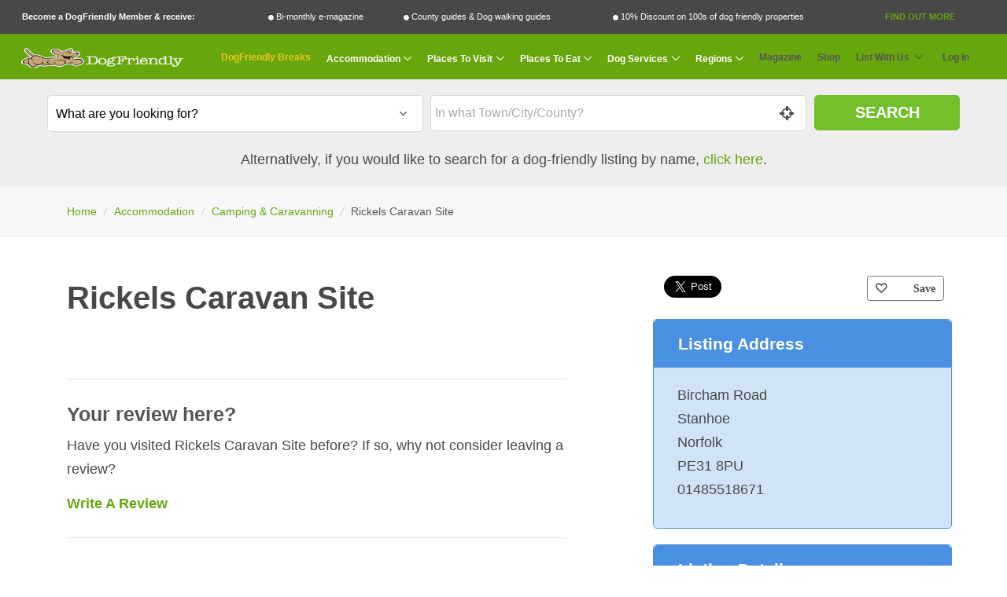

--- FILE ---
content_type: text/html; charset=UTF-8
request_url: https://www.dogfriendly.co.uk/camping-and-caravanning/listing/rickels-caravan-site-43105
body_size: 12843
content:
<!-- Push a script dynamically from a view -->

<!DOCTYPE html>
<html lang="en">

<head>

    <title>Rickels Caravan Site - Dog Friendly Camping &amp; Caravanning</title>

    <meta charset="utf-8">
    <meta name="viewport" content="width=device-width, initial-scale=1, shrink-to-fit=no">
    <meta http-equiv="x-ua-compatible" content="ie=edge">
    <meta name="description" content="Rickels Caravan Site is a Dog Friendly place in  Stanhoe, Norfolk. Click here to view more Dog Friendly Camping &amp; Caravanning. " >
    <meta name="google-site-verification" content="MCbc_-ju3Jef2JTKqWUuR4shPILsf31nJrQo-zBOEag" />

        <script>
        window.dataLayer = window.dataLayer || [];
        window.dataLayer.push({
            'page_type' : 'listing',
            'listing_data': {
                        'category': 'Camping & Caravanning',
                        'featured': 'N',
                        'paid_status':  '1_FREE',
                        'grouping': '',
                        'reviews': 'N',
                        'images': 'N',
                        'special_offer': 'N',
                        'name': 'Rickels Caravan Site',
                        'id': '43105',
                }
        });
    </script>

        
            
        <!-- Facebook Pixel Code -->
<script>
    !function(f,b,e,v,n,t,s)
    {if(f.fbq)return;n=f.fbq=function(){n.callMethod?
        n.callMethod.apply(n,arguments):n.queue.push(arguments)};
        if(!f._fbq)f._fbq=n;n.push=n;n.loaded=!0;n.version='2.0';
        n.queue=[];t=b.createElement(e);t.async=!0;
        t.src=v;s=b.getElementsByTagName(e)[0];
        s.parentNode.insertBefore(t,s)}(window,document,'script',
        'https://connect.facebook.net/en_US/fbevents.js');
    fbq('init', '462282884549076',{"client_ip_address":"3.150.120.255","client_user_agent":"Mozilla\/5.0 (Macintosh; Intel Mac OS X 10_15_7) AppleWebKit\/537.36 (KHTML, like Gecko) Chrome\/131.0.0.0 Safari\/537.36; ClaudeBot\/1.0; +claudebot@anthropic.com)","event_source_url":"https:\/\/www.dogfriendly.co.uk\/camping-and-caravanning\/listing\/rickels-caravan-site-43105","action_source":"website"} );
    fbq('track', 'PageView');
        </script>
<noscript>
    <img height="1" width="1" src="https://www.facebook.com/tr?id=462282884549076&ev=PageView&noscript=1"/>
</noscript>
<!-- End Facebook Pixel Code -->    
    <!-- Google Tag Manager -->
<script>(function(w,d,s,l,i){w[l]=w[l]||[];w[l].push({'gtm.start':
            new Date().getTime(),event:'gtm.js'});var f=d.getElementsByTagName(s)[0],
        j=d.createElement(s),dl=l!='dataLayer'?'&l='+l:'';j.async=true;j.src=
        'https://www.googletagmanager.com/gtm.js?id='+i+dl;f.parentNode.insertBefore(j,f);
    })(window,document,'script','dataLayer','GTM-N5T5Q8NT');</script>
<!-- End Google Tag Manager -->
    

            <link rel="canonical" href="https://www.dogfriendly.co.uk/camping-and-caravanning/listing/rickels-caravan-site-43105"/>
    
    <!-- CSRF Token -->
    <meta name="csrf-token" content="Cj1VzSkEvBLEwu28ZMl4uuSu38ZGJs154cnFwByu">

    <!-- Favicon -->
    <link rel="shortcut icon" href="/favicon.ico">

    <!-- CSS Global Compulsory -->
    <link rel="stylesheet" href="https://www.dogfriendly.co.uk/assets/vendor/bootstrap/bootstrap.min.css">

    <!-- Google Fonts -->
    <link href="https://fonts.googleapis.com/css?family=Lato:400,700,900&display=swap" as="stylesheet" rel="preload">
    <link rel="preload" as="font" href="/assets/vendor/icon-awesome/fonts/fontawesome-webfont.woff2?v=4.7.0" type="font/woff2" crossorigin>
    <link rel="preload" as="font" href="/assets/vendor/icon-hs/fonts/hs-icons.ttf?xa77py" type="font/woff2" crossorigin>

    <!-- CSS Global Icons -->
    <link rel="stylesheet" href="https://www.dogfriendly.co.uk/assets/vendor/icon-awesome/css/font-awesome.min.css" >
    <link rel="stylesheet" href="https://www.dogfriendly.co.uk/assets/vendor/icon-hs/style.css" >

    <link rel="stylesheet" href="https://www.dogfriendly.co.uk/assets/vendor/animate.css" >
    <link rel="stylesheet" href="https://www.dogfriendly.co.uk/assets/vendor/hs-megamenu/src/hs.megamenu.css" >
    <link rel="stylesheet" href="https://www.dogfriendly.co.uk/assets/vendor/hamburgers/hamburgers.min.css" >
    <link rel="stylesheet" href="https://www.dogfriendly.co.uk/assets/vendor/chosen/chosen.css" defer>

    <!--Dynamic StyleSheets added from a view would be pasted here-->
        <link rel="stylesheet" href="/assets/vendor/slick-carousel/slick/slick.css">
    <link  rel="stylesheet" href="/assets/vendor/jquery-ui/themes/base/jquery-ui.min.css">

    <meta property="og:url"             content="https://www.dogfriendly.co.uk/camping-and-caravanning/listing/rickels-caravan-site-43105" />
    <meta property="og:type"            content="website" />
    <meta property="twitter:site"       content="@dogfriendlyinfo" />
    <meta property="twitter:creator"    content="@dogfriendlyinfo" />


            <meta property="og:title"           content="Rickels Caravan Site - Dog Friendly Camping &amp; Caravanning" />
        <meta property="og:description"     content="Rickels Caravan Site is a Dog Friendly place in  Stanhoe, Norfolk. Click here to view more Dog Friendly Camping &amp; Caravanning. " />
        <meta property="og:image"           content="https://www.dogfriendly.co.uk/img/dog-friendly-logo-social.png" />
        <meta property="twitter:card"       content="Rickels Caravan Site is a Dog Friendly place in  Stanhoe, Norfolk. Click here to view more Dog Friendly Camping &amp; Caravanning. " />
        <meta property="twitter:image"      content="https://www.dogfriendly.co.uk/img/dog-friendly-logo-social.png" />
        <style>
        .media{display:block;} 
        #listings_badges img{height:45px;}
        /*#listings_badges br {
            display:block !important;
            margin: -3px !important;
            padding:0px !important;
        }*/

        #listings_badges .g-font-size-9{
            line-height:15px !important;
        }

        .awards-badge{
            height:50px;
        }
    </style>


    <!-- CSS Unify -->
    <link rel="stylesheet" href="https://www.dogfriendly.co.uk/assets/css/unify-core.css" >
    <link rel="stylesheet" href="https://www.dogfriendly.co.uk/assets/css/unify-components.css" defer>
    <link rel="stylesheet" href="https://www.dogfriendly.co.uk/assets/css/unify-globals.css" defer>

    <!-- CSS Customization -->
    <link rel="stylesheet" href="https://www.dogfriendly.co.uk/css/custom.css?mar-2023" defer>


    <link rel="apple-touch-icon" sizes="180x180" href="/apple-touch-icon.png">
    <link rel="icon" type="image/png" sizes="32x32" href="/favicon-32x32.png">
    <link rel="icon" type="image/png" sizes="16x16" href="/favicon-16x16.png">
    <link rel="manifest" href="/site.webmanifest">
    <link rel="mask-icon" href="/safari-pinned-tab.svg" color="#5bbad5">
    <meta name="msapplication-TileColor" content="#da532c">
    <meta name="theme-color" content="#ffffff">

    
</head>

<body>
<!-- Google Tag Manager (noscript) -->
<noscript><iframe src="https://www.googletagmanager.com/ns.html?id=GTM-N5T5Q8NT"
                  height="0" width="0" style="display:none;visibility:hidden"></iframe></noscript>
<!-- End Google Tag Manager (noscript) -->    <!--Dynamic Code after Body Tag-->
        <div id="fb-root"></div>
    <script>
        //Facebook
        (function(d, s, id) {
            var js, fjs = d.getElementsByTagName(s)[0];
            if (d.getElementById(id)) return;
            js = d.createElement(s); js.id = id;
            js.src = 'https://connect.facebook.net/en_GB/sdk.js#xfbml=1&version=v3.1';
            fjs.parentNode.insertBefore(js, fjs);
        }(document, 'script', 'facebook-jssdk'));
        //Twitter
        window.twttr = (function(d, s, id) {
            var js, fjs = d.getElementsByTagName(s)[0],
                t = window.twttr || {};
            if (d.getElementById(id)) return t;
            js = d.createElement(s);
            js.id = id;
            js.src = "https://platform.twitter.com/widgets.js";
            fjs.parentNode.insertBefore(js, fjs);

            t._e = [];
            t.ready = function(f) {
                t._e.push(f);
            };

            return t;
        }(document, "script", "twitter-wjs"));
    </script>



    <main>
        <div class="modal fade" id="modalPopup" tabindex="-1" role="dialog" aria-labelledby="modalPopupLabel" aria-hidden="true">
    <div class="modal-dialog" role="document">
        <div class="modal-content">
            <div class="modal-header">
                <button type="button" class="close" data-dismiss="modal" aria-label="Close">

                    <i class="fa fa-2x fa-times-circle"></i>
                </button>
            </div>
            <div class="modal-body text-center">

            </div>

            <div class="modal-footer g-hidden-md-up">
                <button type="button" class="close" data-dismiss="modal" aria-label="Close">

                    <i class="fa fa-2x fa-times-circle"></i>
                </button>
            </div>

        </div>
    </div>
</div><div class="container-fluid g-hidden-md-down g-py-0">
        <div class="row g-pa-9 g-font-size-11 g-font-size-14--xl g-color-white member-promo-bar">
            <div class="col-md-12">
                <ul class="u-list-inline g-pa-5" style="display:table;width:100%;">
                    <li class="list-inline-item g-font-weight-900" style="width: auto;display:table-cell;">Become a DogFriendly Member &amp; receive:</li>
                    <li class="list-inline-item" style="width: auto;display:table-cell;"><i class="fa fa-circle g-font-size-8 fa-vc" ></i> Bi-monthly e-magazine</li>
                    <li class="list-inline-item" style="width: auto;display:table-cell;"><i class="fa fa-circle g-font-size-8 fa-vc" ></i> County guides &amp; Dog walking guides</li>
                    <li class="list-inline-item" style="width: auto;display:table-cell;"><i class="fa fa-circle g-font-size-8 fa-vc" ></i> 10% Discount on 100s of dog friendly properties</li>
                    <li class="list-inline-item" style="width: auto;display:table-cell;"><a class="text-uppercase g-font-weight-800 text-center g-color-primary g-text-underline--none--hover gtm_membership_find_out_more" href="/membership"  data-name="USER-GUEST">Find Out More</a></li>
                </ul>
            </div>
        </div>
    </div>
<!-- Header -->
<header id="js-header" class="u-header u-header--static">
    <div class="container-fluid g-hidden-lg-up">
        <div class="row g-pa-12 g-bg-grey-dark g-font-size-13 g-color-white text-center">
            <div class="col-12">
                                    Exclusive benefits for members: <a class="text-uppercase g-font-weight-800 gtm_membership_find_out_more" href="/membership"  data-name="USER-MOBILE">Find Out More</a>
                            </div>

        </div>
    </div>

    <div class="u-header__section u-header__section--light  g-transition-0_3 g-bg-primary">
        <nav class="js-mega-menu navbar navbar-expand-lg hs-menu-initialized hs-menu-horizontal u-navbar--inline-submenu--lg g-py-0">
            <div class="container-fluid g-py-0 g-pa-9 g-color-white ">

                <!-- Responsive Toggle Button - main Menu-->
                <button class="navbar-toggler navbar-toggler-right btn g-line-height-1 g-pa-0 g-pos-abs g-top-10 g-brd-white g-left-5" type="button" aria-label="Toggle navigation" aria-expanded="false" aria-controls="navBar" data-toggle="collapse" data-target="#navBar">
                    <span class="hamburger hamburger--slider" >
                        <span class="hamburger-box" >
                            <i class="fa fa-navicon fa-2x"></i>
                        </span>
                    </span>
                </button>
                <!-- End Responsive Toggle Button -->

                <!-- Responsive Toggle Button - main Menu-->
                                    <button class="navbar-toggler navbar-toggler-right btn g-line-height-1 g-pa-0 g-pos-abs g-top-10 g-brd-white g-right-5" type="button" aria-label="Search navigation" aria-expanded="false" aria-controls="searchBar" data-toggle="collapse" data-target="#searchBar">
                    <span class="hamburger hamburger--slider" >
                        <span class="hamburger-box" >
                            <i class="fa fa-search fa-2x"></i>
                        </span>
                    </span>
                    </button>
                                <!-- End Responsive Toggle Button -->

                <!-- Logo -->
                <a href="https://www.dogfriendly.co.uk" class="navbar-brand" style="margin:0px auto;" id="nav-logo-link">
                    <img src="/img/dog-friendly-logo.png" alt="DogFriendly Logo" id="nav-logo" width="214" height="43">
                </a>
                <!-- End Logo -->

                <!-- Navigation -->
                <div class="collapse navbar-collapse align-items-center flex-sm-row g-pt-10 g-pt-5--lg g-mr-10--lg" id="navBar">
                    <ul class="navbar-nav g-pos-rel g-font-weight-600 ml-auto">


                        
<li class="nav-item g-mx-10--lg g-mx-10--xl g-mx-25--xxl">
    <a href="/dogfriendlybreaks" rel="nofollow" target="_blank" class="nav-link g-px-0 g-color-yellow g-font-size-20 g-font-size-12--lg g-font-size-15--xl g-font-size-17--xxl">DogFriendly Breaks</a>
 </li>


<li class="hs-has-mega-menu nav-item g-mx-10--lg g-mx-10--xl g-mx-25--xxl" data-animation-in="fadeIn" data-animation-out="fadeOut" data-position="left">
    <a href="javascript:void(0)"
       class="nav-link dropdown-toggle g-px-0 g-color-white g-font-size-20 g-font-size-12--lg g-font-size-15--xl g-font-size-17--xxl"
       aria-haspopup="true"
       aria-expanded="false"
       aria-controls="section-home-submenu"
       id="mega-menu-label-1"
       data-toggle="dropdown"
       data-appear-speed="50"
       data-appear-easing="linear">Accommodation
    </a>

    <!-- Mega Menu -->
    <div class="w-100 hs-mega-menu g-text-transform-none font-weight-normal g-brd-top g-brd-primary g-px-15 g-pt-15 g-mt-11--md g-pb-15">

        <div class="row align-items-stretch g-pb-15">
                                                <div class="col-lg-4 g-mb-30 g-mb-15--lg">

                        <article class="h-100 text-center g-overflow-hidden">
                            <div class="h-100 u-block-hover--scale g-min-height-200 g-flex-middle g-bg-cover g-bg-size-cover g-bg-black-opacity-0_3--after g-transition-0_5 g-pa-20" data-bg-img-src="/img/navigation/hotels-b-and-b.jpg">
                                <div class="g-flex-middle-item g-brd-y g-brd-top-5 g-brd-bottom-5 g-brd-white-opacity-0_5 g-font-size-24 g-pos-rel g-z-index-1">
                                    <h3 class="h5 g-color-white g-font-weight-700 text-uppercase g-letter-spacing-3 mb-0">Hotels / B&amp;B</h3>
                                </div>
                                <a class="u-link-v2" href="/hotels-b-and-b"></a>
                            </div>
                        </article>


                    </div>
                                                                <div class="col-lg-4 g-mb-30 g-mb-15--lg">

                        <article class="h-100 text-center g-overflow-hidden">
                            <div class="h-100 u-block-hover--scale g-min-height-200 g-flex-middle g-bg-cover g-bg-size-cover g-bg-black-opacity-0_3--after g-transition-0_5 g-pa-20" data-bg-img-src="/img/navigation/camping-and-caravanning.jpg">
                                <div class="g-flex-middle-item g-brd-y g-brd-top-5 g-brd-bottom-5 g-brd-white-opacity-0_5 g-font-size-24 g-pos-rel g-z-index-1">
                                    <h3 class="h5 g-color-white g-font-weight-700 text-uppercase g-letter-spacing-3 mb-0">Camping &amp; Caravanning</h3>
                                </div>
                                <a class="u-link-v2" href="/camping-and-caravanning"></a>
                            </div>
                        </article>


                    </div>
                                                                <div class="col-lg-4 g-mb-30 g-mb-15--lg">

                        <article class="h-100 text-center g-overflow-hidden">
                            <div class="h-100 u-block-hover--scale g-min-height-200 g-flex-middle g-bg-cover g-bg-size-cover g-bg-black-opacity-0_3--after g-transition-0_5 g-pa-20" data-bg-img-src="/img/navigation/cottages-and-self-catering.jpg">
                                <div class="g-flex-middle-item g-brd-y g-brd-top-5 g-brd-bottom-5 g-brd-white-opacity-0_5 g-font-size-24 g-pos-rel g-z-index-1">
                                    <h3 class="h5 g-color-white g-font-weight-700 text-uppercase g-letter-spacing-3 mb-0">Cottages &amp; Self Catering</h3>
                                </div>
                                <a class="u-link-v2" href="/cottages-and-self-catering"></a>
                            </div>
                        </article>


                    </div>
                                                                <div class="col-lg-4 g-mb-30 g-mb-15--lg">

                        <article class="h-100 text-center g-overflow-hidden">
                            <div class="h-100 u-block-hover--scale g-min-height-200 g-flex-middle g-bg-cover g-bg-size-cover g-bg-black-opacity-0_3--after g-transition-0_5 g-pa-20" data-bg-img-src="/img/navigation/holiday-parks.jpg">
                                <div class="g-flex-middle-item g-brd-y g-brd-top-5 g-brd-bottom-5 g-brd-white-opacity-0_5 g-font-size-24 g-pos-rel g-z-index-1">
                                    <h3 class="h5 g-color-white g-font-weight-700 text-uppercase g-letter-spacing-3 mb-0">Holiday Parks</h3>
                                </div>
                                <a class="u-link-v2" href="/holiday-parks"></a>
                            </div>
                        </article>


                    </div>
                                                                <div class="col-lg-4 g-mb-30 g-mb-15--lg">

                        <article class="h-100 text-center g-overflow-hidden">
                            <div class="h-100 u-block-hover--scale g-min-height-200 g-flex-middle g-bg-cover g-bg-size-cover g-bg-black-opacity-0_3--after g-transition-0_5 g-pa-20" data-bg-img-src="/img/navigation/hostels.jpg">
                                <div class="g-flex-middle-item g-brd-y g-brd-top-5 g-brd-bottom-5 g-brd-white-opacity-0_5 g-font-size-24 g-pos-rel g-z-index-1">
                                    <h3 class="h5 g-color-white g-font-weight-700 text-uppercase g-letter-spacing-3 mb-0">Hostels</h3>
                                </div>
                                <a class="u-link-v2" href="/hostels"></a>
                            </div>
                        </article>


                    </div>
                                                                <div class="col-lg-4 g-mb-30 g-mb-15--lg">

                        <article class="h-100 text-center g-overflow-hidden">
                            <div class="h-100 u-block-hover--scale g-min-height-200 g-flex-middle g-bg-cover g-bg-size-cover g-bg-black-opacity-0_3--after g-transition-0_5 g-pa-20" data-bg-img-src="/img/navigation/boating-holidays.jpg">
                                <div class="g-flex-middle-item g-brd-y g-brd-top-5 g-brd-bottom-5 g-brd-white-opacity-0_5 g-font-size-24 g-pos-rel g-z-index-1">
                                    <h3 class="h5 g-color-white g-font-weight-700 text-uppercase g-letter-spacing-3 mb-0">Boating Holidays</h3>
                                </div>
                                <a class="u-link-v2" href="/boating-holidays"></a>
                            </div>
                        </article>


                    </div>
                                                                                                                                                                                                                                                                                                                                                                                                                                                                                                                                                                                
        </div>
        <div class="row">
            <div class="col-12  text-center">

                <ul class="list-inline">
                    <li class="list-inline-item g-color-black g-font-weight-800  g-font-size-16--lg">Latest &amp; Offers:</li>
                    <li class="list-inline-item"><a class="nav-link g-color-primary g-font-weight-500 g-font-size-16--lg" href="/listings/last-minute-availability">Last Minute</a></li>

                    <li class="list-inline-item"><a class="nav-link g-color-primary g-font-weight-500 g-font-size-16--lg" href="/listings/with-discounts">10% Discount</a></li>

                    <li class="list-inline-item"><a class="nav-link g-color-primary g-font-weight-500 g-font-size-16--lg" href="/listings/latest">Recommendations</a></li>

                    <li class="list-inline-item"><a class="nav-link g-color-primary g-font-weight-500 g-font-size-16--lg" href="/listings/with-magazine-reviews">Fully Reviewed</a></li>

                    <li class="list-inline-item"><a class="nav-link g-color-primary g-font-weight-500 g-font-size-16--lg" href="/listings/with-special-offers">Special Offers</a></li>
                </ul>
            </div>
        </div>
    </div>
    <!-- End Mega Menu -->
</li>


<li class="hs-has-mega-menu nav-item g-mx-10--lg g-mx-10--xl g-mx-25--xxl" data-animation-in="fadeIn" data-animation-out="fadeOut" data-position="left">
    <a href="javascript:void(0)"
       class="nav-link dropdown-toggle g-px-0 g-color-white g-font-size-20 g-font-size-12--lg g-font-size-15--xl g-font-size-17--xxl"
       aria-haspopup="true"
       aria-expanded="false"
       aria-controls="section-home-submenu"
       id="mega-menu-label-2"
       data-toggle="dropdown"
       data-appear-speed="50"
       data-appear-easing="linear">Places To Visit
    </a>

    <!-- Mega Menu -->
    <div class="g-width-75x--md hs-mega-menu g-text-transform-none font-weight-normal g-brd-top g-brd-primary g-px-15 g-pt-15 g-mt-11--md">

        <div class="row align-items-stretch g-pb-15">
                                                                                                                                                                                                                        <div class="col-lg-4 g-mb-30 g-mb-0--lg">

                        <article class="h-100 text-center g-overflow-hidden">
                            <div class="h-100 u-block-hover--scale g-min-height-200 g-flex-middle g-bg-cover g-bg-size-cover g-bg-black-opacity-0_3--after g-transition-0_5 g-pa-20" data-bg-img-src="/img/navigation/beaches.jpg">
                                <div class="g-flex-middle-item g-brd-y g-brd-top-5 g-brd-bottom-5 g-brd-white-opacity-0_5 g-font-size-24 g-pos-rel g-z-index-1">
                                    <h3 class="h5 g-color-white g-font-weight-700 text-uppercase g-letter-spacing-3 mb-0">Beaches</h3>
                                </div>
                                <a class="u-link-v2" href="/beaches"></a>
                            </div>
                        </article>


                    </div>
                                                                <div class="col-lg-4 g-mb-30 g-mb-0--lg">

                        <article class="h-100 text-center g-overflow-hidden">
                            <div class="h-100 u-block-hover--scale g-min-height-200 g-flex-middle g-bg-cover g-bg-size-cover g-bg-black-opacity-0_3--after g-transition-0_5 g-pa-20" data-bg-img-src="/img/navigation/days-out.jpg">
                                <div class="g-flex-middle-item g-brd-y g-brd-top-5 g-brd-bottom-5 g-brd-white-opacity-0_5 g-font-size-24 g-pos-rel g-z-index-1">
                                    <h3 class="h5 g-color-white g-font-weight-700 text-uppercase g-letter-spacing-3 mb-0">Days Out</h3>
                                </div>
                                <a class="u-link-v2" href="/days-out"></a>
                            </div>
                        </article>


                    </div>
                                                                <div class="col-lg-4 g-mb-30 g-mb-0--lg">

                        <article class="h-100 text-center g-overflow-hidden">
                            <div class="h-100 u-block-hover--scale g-min-height-200 g-flex-middle g-bg-cover g-bg-size-cover g-bg-black-opacity-0_3--after g-transition-0_5 g-pa-20" data-bg-img-src="/img/navigation/shops.jpg">
                                <div class="g-flex-middle-item g-brd-y g-brd-top-5 g-brd-bottom-5 g-brd-white-opacity-0_5 g-font-size-24 g-pos-rel g-z-index-1">
                                    <h3 class="h5 g-color-white g-font-weight-700 text-uppercase g-letter-spacing-3 mb-0">Shops</h3>
                                </div>
                                <a class="u-link-v2" href="/shops"></a>
                            </div>
                        </article>


                    </div>
                                                                                                                                                                                                                                                                                                                                                                                                                                                                                            
        </div>
    </div>
</li>




<li class="hs-has-mega-menu nav-item g-mx-10--lg g-mx-10--xl g-mx-25--xxl" data-animation-in="fadeIn" data-animation-out="fadeOut" data-position="left">
    <a href="javascript:void(0)"
       class="nav-link dropdown-toggle g-px-0 g-color-white g-font-size-20 g-font-size-12--lg g-font-size-15--xl g-font-size-17--xxl"
       aria-haspopup="true"
       aria-expanded="false"
       aria-controls="section-home-submenu"
       id="mega-menu-label-3"
       data-toggle="dropdown"
       data-appear-speed="50"
       data-appear-easing="linear">Places To Eat
    </a>

    <!-- Mega Menu -->
    <div class="g-width-50x--md hs-mega-menu g-text-transform-none font-weight-normal g-brd-top g-brd-primary g-px-15 g-pt-15 g-mt-11--md">

        <div class="row align-items-stretch g-pb-15">
                                                                                                                                                                                                                                                                                                                                                                                                                                                        <div class="col-lg-6 g-mb-30 g-mb-0--lg">

                        <article class="h-100 text-center g-overflow-hidden">
                            <div class="h-100 u-block-hover--scale g-min-height-200 g-flex-middle g-bg-cover g-bg-size-cover g-bg-black-opacity-0_3--after g-transition-0_5 g-pa-20" data-bg-img-src="/img/navigation/restaurants-and-cafes.jpg">
                                <div class="g-flex-middle-item g-brd-y g-brd-top-5 g-brd-bottom-5 g-brd-white-opacity-0_5 g-font-size-24 g-pos-rel g-z-index-1">
                                    <h3 class="h5 g-color-white g-font-weight-700 text-uppercase g-letter-spacing-3 mb-0">Restaurants &amp; Cafes</h3>
                                </div>
                                <a class="u-link-v2" href="/restaurants-and-cafes"></a>
                            </div>
                        </article>


                    </div>
                                                                <div class="col-lg-6 g-mb-30 g-mb-0--lg">

                        <article class="h-100 text-center g-overflow-hidden">
                            <div class="h-100 u-block-hover--scale g-min-height-200 g-flex-middle g-bg-cover g-bg-size-cover g-bg-black-opacity-0_3--after g-transition-0_5 g-pa-20" data-bg-img-src="/img/navigation/pubs.jpg">
                                <div class="g-flex-middle-item g-brd-y g-brd-top-5 g-brd-bottom-5 g-brd-white-opacity-0_5 g-font-size-24 g-pos-rel g-z-index-1">
                                    <h3 class="h5 g-color-white g-font-weight-700 text-uppercase g-letter-spacing-3 mb-0">Pubs</h3>
                                </div>
                                <a class="u-link-v2" href="/pubs"></a>
                            </div>
                        </article>


                    </div>
                                                                                                                                                                                                                                                                                        
        </div>
    </div>
</li>



<li class="hs-has-mega-menu nav-item g-mx-10--lg g-mx-10--xl g-mx-25--xxl" data-animation-in="fadeIn" data-animation-out="fadeOut" data-position="left">
    <a href="javascript:void(0)"
       class="nav-link dropdown-toggle g-px-0 g-color-white g-font-size-20 g-font-size-12--lg g-font-size-15--xl g-font-size-17--xxl"
       aria-haspopup="true"
       aria-expanded="false"
       aria-controls="section-home-submenu"
       id="mega-menu-label-4"
       data-toggle="dropdown"
       data-appear-speed="50"
       data-appear-easing="linear">Dog Services
    </a>

    <!-- Mega Menu -->
    <div class="w-100 hs-mega-menu g-text-transform-none font-weight-normal g-brd-top g-brd-primary g-px-15 g-pt-15 g-mt-11--md">

        <div class="row align-items-stretch g-pb-15">
                                                                                                                                                                                                                                                                                                                                                                                                                                                                                                                <div class="col-xl-3 col-lg-4 g-mb-30 g-mb-15--lg">

                        <article class="h-100 text-center g-overflow-hidden">
                            <div class="h-100 u-block-hover--scale g-min-height-200 g-flex-middle g-bg-cover g-bg-size-cover g-bg-black-opacity-0_3--after g-transition-0_5 g-pa-20" data-bg-img-src="/img/navigation/vets.jpg">
                                <div class="g-flex-middle-item g-brd-y g-brd-top-5 g-brd-bottom-5 g-brd-white-opacity-0_5 g-font-size-24 g-pos-rel g-z-index-1">
                                    <h3 class="h5 g-color-white g-font-weight-700 text-uppercase g-letter-spacing-3 mb-0">Vets &amp; Well Being</h3>
                                </div>
                                <a class="u-link-v2" href="/vets"></a>
                            </div>
                        </article>


                    </div>
                                                                <div class="col-xl-3 col-lg-4 g-mb-30 g-mb-15--lg">

                        <article class="h-100 text-center g-overflow-hidden">
                            <div class="h-100 u-block-hover--scale g-min-height-200 g-flex-middle g-bg-cover g-bg-size-cover g-bg-black-opacity-0_3--after g-transition-0_5 g-pa-20" data-bg-img-src="/img/navigation/groomers.jpg">
                                <div class="g-flex-middle-item g-brd-y g-brd-top-5 g-brd-bottom-5 g-brd-white-opacity-0_5 g-font-size-24 g-pos-rel g-z-index-1">
                                    <h3 class="h5 g-color-white g-font-weight-700 text-uppercase g-letter-spacing-3 mb-0">Groomers</h3>
                                </div>
                                <a class="u-link-v2" href="/groomers"></a>
                            </div>
                        </article>


                    </div>
                                                                                            <div class="col-xl-3 col-lg-4 g-mb-30 g-mb-15--lg">

                        <article class="h-100 text-center g-overflow-hidden">
                            <div class="h-100 u-block-hover--scale g-min-height-200 g-flex-middle g-bg-cover g-bg-size-cover g-bg-black-opacity-0_3--after g-transition-0_5 g-pa-20" data-bg-img-src="/img/navigation/kennels.jpg">
                                <div class="g-flex-middle-item g-brd-y g-brd-top-5 g-brd-bottom-5 g-brd-white-opacity-0_5 g-font-size-24 g-pos-rel g-z-index-1">
                                    <h3 class="h5 g-color-white g-font-weight-700 text-uppercase g-letter-spacing-3 mb-0">Kennels &amp; Home Boarding</h3>
                                </div>
                                <a class="u-link-v2" href="/kennels"></a>
                            </div>
                        </article>


                    </div>
                                                                <div class="col-xl-3 col-lg-4 g-mb-30 g-mb-15--lg">

                        <article class="h-100 text-center g-overflow-hidden">
                            <div class="h-100 u-block-hover--scale g-min-height-200 g-flex-middle g-bg-cover g-bg-size-cover g-bg-black-opacity-0_3--after g-transition-0_5 g-pa-20" data-bg-img-src="/img/navigation/pet-shops.jpg">
                                <div class="g-flex-middle-item g-brd-y g-brd-top-5 g-brd-bottom-5 g-brd-white-opacity-0_5 g-font-size-24 g-pos-rel g-z-index-1">
                                    <h3 class="h5 g-color-white g-font-weight-700 text-uppercase g-letter-spacing-3 mb-0">Pet Shops</h3>
                                </div>
                                <a class="u-link-v2" href="/pet-shops"></a>
                            </div>
                        </article>


                    </div>
                                                                                            <div class="col-xl-3 col-lg-4 g-mb-30 g-mb-15--lg">

                        <article class="h-100 text-center g-overflow-hidden">
                            <div class="h-100 u-block-hover--scale g-min-height-200 g-flex-middle g-bg-cover g-bg-size-cover g-bg-black-opacity-0_3--after g-transition-0_5 g-pa-20" data-bg-img-src="/img/navigation/walkers.jpg">
                                <div class="g-flex-middle-item g-brd-y g-brd-top-5 g-brd-bottom-5 g-brd-white-opacity-0_5 g-font-size-24 g-pos-rel g-z-index-1">
                                    <h3 class="h5 g-color-white g-font-weight-700 text-uppercase g-letter-spacing-3 mb-0">Walkers</h3>
                                </div>
                                <a class="u-link-v2" href="/walkers"></a>
                            </div>
                        </article>


                    </div>
                                                                <div class="col-xl-3 col-lg-4 g-mb-30 g-mb-15--lg">

                        <article class="h-100 text-center g-overflow-hidden">
                            <div class="h-100 u-block-hover--scale g-min-height-200 g-flex-middle g-bg-cover g-bg-size-cover g-bg-black-opacity-0_3--after g-transition-0_5 g-pa-20" data-bg-img-src="/img/navigation/sitters.jpg">
                                <div class="g-flex-middle-item g-brd-y g-brd-top-5 g-brd-bottom-5 g-brd-white-opacity-0_5 g-font-size-24 g-pos-rel g-z-index-1">
                                    <h3 class="h5 g-color-white g-font-weight-700 text-uppercase g-letter-spacing-3 mb-0">Day Care &amp; Sitters</h3>
                                </div>
                                <a class="u-link-v2" href="/sitters"></a>
                            </div>
                        </article>


                    </div>
                                                                <div class="col-xl-3 col-lg-4 g-mb-30 g-mb-15--lg">

                        <article class="h-100 text-center g-overflow-hidden">
                            <div class="h-100 u-block-hover--scale g-min-height-200 g-flex-middle g-bg-cover g-bg-size-cover g-bg-black-opacity-0_3--after g-transition-0_5 g-pa-20" data-bg-img-src="/img/navigation/trainers.jpg">
                                <div class="g-flex-middle-item g-brd-y g-brd-top-5 g-brd-bottom-5 g-brd-white-opacity-0_5 g-font-size-24 g-pos-rel g-z-index-1">
                                    <h3 class="h5 g-color-white g-font-weight-700 text-uppercase g-letter-spacing-3 mb-0">Trainers</h3>
                                </div>
                                <a class="u-link-v2" href="/trainers"></a>
                            </div>
                        </article>


                    </div>
                            
        </div>
    </div>
</li>


<!--Popular Regions  -->

<li class="hs-has-mega-menu nav-item g-mx-10--lg g-mx-10--xl g-mx-25--xxl" data-animation-in="fadeIn" data-animation-out="fadeOut" data-position="right">
    <a href="javascript:void(0)"
       class="nav-link dropdown-toggle g-px-0 g-color-white g-font-size-20 g-font-size-12--lg g-font-size-15--xl g-font-size-17--xxl"
       aria-haspopup="true"
       aria-expanded="false"
       aria-controls="section-home-submenu"
       id="mega-menu-label-5"
       data-toggle="dropdown"
       data-appear-speed="50"
       data-appear-easing="linear">Regions
    </a>


    <div class="hs-mega-menu g-text-transform-none font-weight-normal g-brd-top g-brd-primary g-px-15 g-pt-15 g-mt-11--md">

        <div class="row align-items-stretch">
            
                                    <div class="col-lg-3">
                                                <p><a href="/region/brecon-beacons" class="nav-link g-color-primary g-font-weight-700">Brecon Beacons</a> </p>

                        
            
                                        <p><a href="/region/cotswolds" class="nav-link g-color-primary g-font-weight-700">Cotswolds</a> </p>

                        
            
                                        <p><a href="/region/dartmoor" class="nav-link g-color-primary g-font-weight-700">Dartmoor</a> </p>

                        
            
                                        <p><a href="/region/exmoor" class="nav-link g-color-primary g-font-weight-700">Exmoor</a> </p>

                        
            
                                        <p><a href="/region/forest-of-dean" class="nav-link g-color-primary g-font-weight-700">Forest of Dean</a> </p>

                                            </div>
                
            
                                    <div class="col-lg-3">
                                                <p><a href="/region/isle-of-wight" class="nav-link g-color-primary g-font-weight-700">Isle Of Wight</a> </p>

                        
            
                                        <p><a href="/region/killarney-national-park" class="nav-link g-color-primary g-font-weight-700">Killarney National Park</a> </p>

                        
            
                                        <p><a href="/region/lake-district" class="nav-link g-color-primary g-font-weight-700">Lake District</a> </p>

                        
            
                                        <p><a href="/region/loch-lomond-and-the-trossachs" class="nav-link g-color-primary g-font-weight-700">Loch Lomond and the Trossachs</a> </p>

                        
            
                                        <p><a href="/region/mendip-hills" class="nav-link g-color-primary g-font-weight-700">Mendip Hills</a> </p>

                                            </div>
                
            
                                    <div class="col-lg-3">
                                                <p><a href="/region/new-forest" class="nav-link g-color-primary g-font-weight-700">New Forest</a> </p>

                        
            
                                        <p><a href="/region/norfolk-broads" class="nav-link g-color-primary g-font-weight-700">Norfolk Broads</a> </p>

                        
            
                                        <p><a href="/region/north-devon-coast" class="nav-link g-color-primary g-font-weight-700">North Devon Coast</a> </p>

                        
            
                                        <p><a href="/region/peak-district" class="nav-link g-color-primary g-font-weight-700">Peak District</a> </p>

                        
            
                                        <p><a href="/region/scottish-borders" class="nav-link g-color-primary g-font-weight-700">Scottish Borders</a> </p>

                                            </div>
                
            
                                    <div class="col-lg-3">
                                                <p><a href="/region/snowdonia" class="nav-link g-color-primary g-font-weight-700">Snowdonia</a> </p>

                        
            
                                        <p><a href="/region/south-downs" class="nav-link g-color-primary g-font-weight-700">South Downs</a> </p>

                        
            
                                        <p><a href="/region/wye-valley" class="nav-link g-color-primary g-font-weight-700">Wye Valley</a> </p>

                        
            
                                        <p><a href="/region/yorkshire-dales" class="nav-link g-color-primary g-font-weight-700">Yorkshire Dales</a> </p>

                                            </div>
                
            
        </div>
        <div class="row g-bg-primary">
            <div class="col-12 g-pa-20 g-color-white g-brd-white g-brd-around">
                <i class="fa fa-info-circle g-color-white"></i> These are <span class="g-font-weight-800">popular regions</span> for a quick search, but note you can search by all towns and counties in the UK using <a class="g-color-white g-text-underline" href="/">Search DogFriendly Places</a>
            </div>

        </div>
    </div>

</li>



<li class="nav-item  g-ml-35--lg g-mr-5--lg g-mx-10--xl">
    <a href="https://www.dogfriendly.co.uk/magazine" class="nav-link g-py-7 g-px-0 g-color-grey-dark g-font-size-20 g-font-size-12--lg g-font-size-15--xl g-font-size-17--xxl">Magazine</a>
</li>



<li class="nav-item  g-mx-5--lg g-mx-10--xl">
    <a href="/shop/" class="nav-link g-py-7 g-px-0 g-color-grey-dark g-font-size-20 g-font-size-12--lg g-font-size-15--xl g-font-size-17--xxl">Shop</a>
</li>



<li class="nav-item hs-has-sub-menu g-mx-5--lg   g-mx-10--xl">
    <a href="https://www.dogfriendly.co.uk/advertisers" class="nav-link g-py-7 g-px-0 g-color-grey-dark g-font-size-20 g-font-size-12--lg g-font-size-15--xl g-font-size-17--xxl" id="nav-link-1" aria-haspopup="true" aria-expanded="false" aria-controls="nav-submenu-1">List With Us</a>


    <ul class="hs-sub-menu list-unstyled g-text-transform-none g-min-width-200 g-mt-11--md g-mt-10--lg--scrolling" id="nav-submenu-1" aria-labelledby="nav-link-1">
        <li class="dropdown-item g-bg-primary--hover">
            <a class="nav-link g-px-0 g-color-white--hover" href="https://www.dogfriendly.co.uk/advertisers">List Your Business</a>
        </li>

        <li class="dropdown-item g-bg-primary--hover">
            <a class="nav-link g-px-0 g-color-white--hover" href="https://www.dogfriendly.co.uk/advertisers/why-featured">Why Become Featured?</a>
        </li>
        <li class="dropdown-item g-bg-primary--hover">
            <a class="nav-link g-px-0 g-color-white--hover" href="https://www.dogfriendly.co.uk/advertisers/improve-listing">Improve Your Listing</a>
        </li>
        <li class="dropdown-item g-bg-primary--hover">
            <a class="nav-link g-px-0 g-color-white--hover" href="https://www.dogfriendly.co.uk/advertisers/last-minute-availability">Last Minute Availability</a>
        </li>
        <li class="dropdown-item g-bg-primary--hover">
            <a class="nav-link g-px-0 g-color-white--hover" href="https://www.dogfriendly.co.uk/advertisers/super-advertiser">Super Advertiser</a>
        </li>
        <li class="dropdown-item g-bg-primary--hover">
            <a class="nav-link g-px-0 g-color-white--hover" href="https://www.dogfriendly.co.uk/dogs-in-hospitality-course">Dogs in Hospitality Course</a>
        </li>

    </ul>
</li>

<li class="nav-item g-ml-5--lg g-mx-15--xl">
            <a href="https://www.dogfriendly.co.uk/login?b4a8c096ca78" class="nav-link g-py-7 g-px-0 g-color-grey-dark g-font-size-20 g-font-size-12--lg g-font-size-15--xl g-font-size-17--xxl">Log In</a>
    </li>

</ul>
</div>

<!-- End Navigation -->
<div id="searchBar" class="g-hidden-lg-up  collapse  g-pt-10 w-100" >
<form class="location-widget" method="POST" action="/search/widget" id="location-widget"><input type="hidden" name="_token" value="Cj1VzSkEvBLEwu28ZMl4uuSu38ZGJs154cnFwByu">
<div class="row">


    <div class="col-xl-5 col-lg-5 g-mb-5 g-mb-0--lg g-px-5">

        <div class="search-option-name input-group g-brd-primary--focus g-hidden-xs-up">
            <input class="form-control form-control-md g-brd-grey-medium g-brd-right-0 g-bg-white g-font-size-16 g-rounded-left-5 g-rounded-right-0 g-py-10 g-pl-5 placeholder-red" type="text" name="name" id="name" placeholder="Enter a place name">

        </div>

        
        <select class="search-option-category js-custom-select w-100 u-select-v2 g-brd-grey-medium g-color-black g-color-primary--hover g-bg-white text-left g-rounded-5 g-pa-10 g-font-size-16 " name="category-id" data-placeholder="What are you looking for?" data-open-icon="fa fa-angle-down" data-close-icon="fa fa-angle-up">
            <option>What are you looking for?</option>
                            <optgroup label="Accommodation" class="g-color-primary text-center g-font-size-20--md g-brd-none">
                                                                    <option class="g-brd-none g-color-black g-color-white--active g-bg-primary--active"  value="hotels-b-and-b">Hotels / B&amp;B</option>
                                                                    <option class="g-brd-none g-color-black g-color-white--active g-bg-primary--active"  value="camping-and-caravanning">Camping &amp; Caravanning</option>
                                                                    <option class="g-brd-none g-color-black g-color-white--active g-bg-primary--active"  value="cottages-and-self-catering">Cottages &amp; Self Catering</option>
                                                                    <option class="g-brd-none g-color-black g-color-white--active g-bg-primary--active"  value="holiday-parks">Holiday Parks</option>
                                                                    <option class="g-brd-none g-color-black g-color-white--active g-bg-primary--active"  value="hostels">Hostels</option>
                                                                    <option class="g-brd-none g-color-black g-color-white--active g-bg-primary--active"  value="boating-holidays">Boating Holidays</option>
                                    </optgroup>
                            <optgroup label="Places To Visit" class="g-color-primary text-center g-font-size-20--md g-brd-none">
                                                                    <option class="g-brd-none g-color-black g-color-white--active g-bg-primary--active"  value="beaches">Beaches</option>
                                                                    <option class="g-brd-none g-color-black g-color-white--active g-bg-primary--active"  value="days-out">Days Out</option>
                                                                    <option class="g-brd-none g-color-black g-color-white--active g-bg-primary--active"  value="shops">Shops</option>
                                    </optgroup>
                            <optgroup label="Places To Eat" class="g-color-primary text-center g-font-size-20--md g-brd-none">
                                                                    <option class="g-brd-none g-color-black g-color-white--active g-bg-primary--active"  value="restaurants-and-cafes">Restaurants &amp; Cafes</option>
                                                                    <option class="g-brd-none g-color-black g-color-white--active g-bg-primary--active"  value="pubs">Pubs</option>
                                    </optgroup>
                            <optgroup label="Dog Services" class="g-color-primary text-center g-font-size-20--md g-brd-none">
                                                                    <option class="g-brd-none g-color-black g-color-white--active g-bg-primary--active"  value="vets">Vets &amp; Well Being</option>
                                                                    <option class="g-brd-none g-color-black g-color-white--active g-bg-primary--active"  value="groomers">Groomers</option>
                                                                    <option class="g-brd-none g-color-black g-color-white--active g-bg-primary--active"  value="kennels">Kennels &amp; Home Boarding</option>
                                                                    <option class="g-brd-none g-color-black g-color-white--active g-bg-primary--active"  value="pet-shops">Pet Shops</option>
                                                                    <option class="g-brd-none g-color-black g-color-white--active g-bg-primary--active"  value="walkers">Walkers</option>
                                                                    <option class="g-brd-none g-color-black g-color-white--active g-bg-primary--active"  value="sitters">Day Care &amp; Sitters</option>
                                                                    <option class="g-brd-none g-color-black g-color-white--active g-bg-primary--active"  value="trainers">Trainers</option>
                                    </optgroup>
                    </select>

        
    </div>

     <div class="col-xl-5 col-lg-5 g-mb-5 g-mb-0--lg g-px-5">
        <div class="input-group g-brd-primary--focus">
            <input class="typeahead form-control form-control-md g-brd-grey-medium g-brd-right-0 g-bg-white g-font-size-16 g-rounded-left-5 g-rounded-right-0 location-typeahead g-py-10 g-pl-5" type="text" name="location" id="location-typeahead" placeholder="In what Town/City/County?">
            <!--<div class="input-group-append">
                <span class="input-group-text form-control form-control-md g-brd-grey-medium g-rounded-right-5 g-bg-white g-font-size-16 "><i class="fa fa-lg fa-crosshairs get-current-location" id="get-current-location"></i></span>
            </div>-->

                  <span class="input-group-text form-control form-control-md g-brd-grey-medium g-rounded-right-5 g-brd-left-0 g-bg-white g-font-size-16" style="max-width:50px;"><i class="fa fa-lg fa-crosshairs get-current-location" id="get-current-location"></i></span>
                <!--<span class="input-group-text form-control form-control-md g-brd-grey-medium g-rounded-right-5 g-brd-left-0 g-bg-white g-font-size-16" style="max-width:115px;"><span class='get-current-location g-brd-black g-brd-around g-px-10 g-bg-tertiary g-color-white' id="get-current-location">Near Me</span></span>-->


        </div>
             </div>

      <div class="col-xl-2 col-lg-2 g-px-5">

        <input type="hidden" name="lon" id="lon"> <input type="hidden" name="lat" id="lat">
        <button class="btn btn-primary g-font-size-20 g-font-weight-600 text-uppercase g-rounded-5 w-100" type="submit" style="padding:7px 30px;">Search</button>
      </div>


</div>

<div class="row g-my-0 g-py-0 ">
    <div class="col-12  g-my-0 g-py-0">

        <p class="g-mt-20 g-mb-0 g-mb-0 g-font-weight-400 search-by-name-text text-center">
                        Alternatively, if you would like to search for a dog-friendly listing by name, <a href="javascript:void(0);" class="click-to-search-by-name">click here</a>.
                    </p>


    </div>
</div>
</form></div>


</div>
</nav>
</div>
</header>
<!-- End Header -->

    <div class="container-fluid g-bg-gray-light-v4 g-pa-20 g-hidden-md-down">
        <div class="container g-bg-gray-light-v4 g-pa-0">

            <form class="location-widget" method="POST" action="/search/widget" id="location-widget"><input type="hidden" name="_token" value="Cj1VzSkEvBLEwu28ZMl4uuSu38ZGJs154cnFwByu">
<div class="row">


    <div class="col-xl-5 col-lg-5 g-mb-5 g-mb-0--lg g-px-5">

        <div class="search-option-name input-group g-brd-primary--focus g-hidden-xs-up">
            <input class="form-control form-control-md g-brd-grey-medium g-brd-right-0 g-bg-white g-font-size-16 g-rounded-left-5 g-rounded-right-0 g-py-10 g-pl-5 placeholder-red" type="text" name="name" id="name" placeholder="Enter a place name">

        </div>

        
        <select class="search-option-category js-custom-select w-100 u-select-v2 g-brd-grey-medium g-color-black g-color-primary--hover g-bg-white text-left g-rounded-5 g-pa-10 g-font-size-16 " name="category-id" data-placeholder="What are you looking for?" data-open-icon="fa fa-angle-down" data-close-icon="fa fa-angle-up">
            <option>What are you looking for?</option>
                            <optgroup label="Accommodation" class="g-color-primary text-center g-font-size-20--md g-brd-none">
                                                                    <option class="g-brd-none g-color-black g-color-white--active g-bg-primary--active"  value="hotels-b-and-b">Hotels / B&amp;B</option>
                                                                    <option class="g-brd-none g-color-black g-color-white--active g-bg-primary--active"  value="camping-and-caravanning">Camping &amp; Caravanning</option>
                                                                    <option class="g-brd-none g-color-black g-color-white--active g-bg-primary--active"  value="cottages-and-self-catering">Cottages &amp; Self Catering</option>
                                                                    <option class="g-brd-none g-color-black g-color-white--active g-bg-primary--active"  value="holiday-parks">Holiday Parks</option>
                                                                    <option class="g-brd-none g-color-black g-color-white--active g-bg-primary--active"  value="hostels">Hostels</option>
                                                                    <option class="g-brd-none g-color-black g-color-white--active g-bg-primary--active"  value="boating-holidays">Boating Holidays</option>
                                    </optgroup>
                            <optgroup label="Places To Visit" class="g-color-primary text-center g-font-size-20--md g-brd-none">
                                                                    <option class="g-brd-none g-color-black g-color-white--active g-bg-primary--active"  value="beaches">Beaches</option>
                                                                    <option class="g-brd-none g-color-black g-color-white--active g-bg-primary--active"  value="days-out">Days Out</option>
                                                                    <option class="g-brd-none g-color-black g-color-white--active g-bg-primary--active"  value="shops">Shops</option>
                                    </optgroup>
                            <optgroup label="Places To Eat" class="g-color-primary text-center g-font-size-20--md g-brd-none">
                                                                    <option class="g-brd-none g-color-black g-color-white--active g-bg-primary--active"  value="restaurants-and-cafes">Restaurants &amp; Cafes</option>
                                                                    <option class="g-brd-none g-color-black g-color-white--active g-bg-primary--active"  value="pubs">Pubs</option>
                                    </optgroup>
                            <optgroup label="Dog Services" class="g-color-primary text-center g-font-size-20--md g-brd-none">
                                                                    <option class="g-brd-none g-color-black g-color-white--active g-bg-primary--active"  value="vets">Vets &amp; Well Being</option>
                                                                    <option class="g-brd-none g-color-black g-color-white--active g-bg-primary--active"  value="groomers">Groomers</option>
                                                                    <option class="g-brd-none g-color-black g-color-white--active g-bg-primary--active"  value="kennels">Kennels &amp; Home Boarding</option>
                                                                    <option class="g-brd-none g-color-black g-color-white--active g-bg-primary--active"  value="pet-shops">Pet Shops</option>
                                                                    <option class="g-brd-none g-color-black g-color-white--active g-bg-primary--active"  value="walkers">Walkers</option>
                                                                    <option class="g-brd-none g-color-black g-color-white--active g-bg-primary--active"  value="sitters">Day Care &amp; Sitters</option>
                                                                    <option class="g-brd-none g-color-black g-color-white--active g-bg-primary--active"  value="trainers">Trainers</option>
                                    </optgroup>
                    </select>

        
    </div>

     <div class="col-xl-5 col-lg-5 g-mb-5 g-mb-0--lg g-px-5">
        <div class="input-group g-brd-primary--focus">
            <input class="typeahead form-control form-control-md g-brd-grey-medium g-brd-right-0 g-bg-white g-font-size-16 g-rounded-left-5 g-rounded-right-0 location-typeahead g-py-10 g-pl-5" type="text" name="location" id="location-typeahead" placeholder="In what Town/City/County?">
            <!--<div class="input-group-append">
                <span class="input-group-text form-control form-control-md g-brd-grey-medium g-rounded-right-5 g-bg-white g-font-size-16 "><i class="fa fa-lg fa-crosshairs get-current-location" id="get-current-location"></i></span>
            </div>-->

                  <span class="input-group-text form-control form-control-md g-brd-grey-medium g-rounded-right-5 g-brd-left-0 g-bg-white g-font-size-16" style="max-width:50px;"><i class="fa fa-lg fa-crosshairs get-current-location" id="get-current-location"></i></span>
                <!--<span class="input-group-text form-control form-control-md g-brd-grey-medium g-rounded-right-5 g-brd-left-0 g-bg-white g-font-size-16" style="max-width:115px;"><span class='get-current-location g-brd-black g-brd-around g-px-10 g-bg-tertiary g-color-white' id="get-current-location">Near Me</span></span>-->


        </div>
             </div>

      <div class="col-xl-2 col-lg-2 g-px-5">

        <input type="hidden" name="lon" id="lon"> <input type="hidden" name="lat" id="lat">
        <button class="btn btn-primary g-font-size-20 g-font-weight-600 text-uppercase g-rounded-5 w-100" type="submit" style="padding:7px 30px;">Search</button>
      </div>


</div>

<div class="row g-my-0 g-py-0 ">
    <div class="col-12  g-my-0 g-py-0">

        <p class="g-mt-20 g-mb-0 g-mb-0 g-font-weight-400 search-by-name-text text-center">
                        Alternatively, if you would like to search for a dog-friendly listing by name, <a href="javascript:void(0);" class="click-to-search-by-name">click here</a>.
                    </p>


    </div>
</div>
</form>
        </div>
    </div>


  <!--###################################################################################>-->
    <section class="g-brd-top g-brd-bottom g-brd-gray-light-v4 g-py-20 g-bg-gray-light-v5 ">
        <div class="container">



                <div class="align-self-center ml-auto">
                    <ul class="u-list-inline" itemscope itemtype="https://schema.org/BreadcrumbList">
                        <li class="list-inline-item g-mr-5">
                            <a class="g-color-primary" href="/">Home</a>
                            <i class="g-color-gray-light-v2 g-ml-5">/</i>
                        </li>

                        <li class="list-inline-item g-mr-5" itemprop="itemListElement" itemscope itemtype="https://schema.org/ListItem">
                            <a class="g-color-primary" href="/accommodation" itemscope itemtype="https://schema.org/WebPage" itemprop="item" itemid="/accommodation"><span itemprop="name">Accommodation</span></a>
                            <i class="g-color-gray-light-v2 g-ml-5">/</i>
                            <meta itemprop="position" content="1" />
                        </li>

                        <li class="list-inline-item g-mr-5" itemprop="itemListElement" itemscope itemtype="https://schema.org/ListItem">
                            <a class="g-color-primary" href="/camping-and-caravanning" itemscope itemtype="https://schema.org/WebPage" itemprop="item" itemid="/camping-and-caravanning"><span itemprop="name">Camping &amp; Caravanning</span></a>
                            <i class="g-color-gray-light-v2 g-ml-5">/</i>
                            <meta itemprop="position" content="2" />
                        </li>

                        <li class="list-inline-item" itemprop="itemListElement" itemscope itemtype="https://schema.org/ListItem">
                            <span itemprop="name">Rickels Caravan Site</span>
                            <meta itemprop="position" content="3" />

                        </li>

                    </ul>
                </div>

        </div>
    </section>








<!-- data-arrows-classes="u-arrow-v1 g-absolute-centered--y g-width-45 g-height-45 g-font-size-50 g-color-black g-bg-transparent"
             data-arrow-left-classes="fa fa-angle-left g-left-0"
             data-arrow-right-classes="fa fa-angle-right g-right-0"-->

    































<!--##############################################################################################-->




<div class="container g-mt-20 g-mt-50--md">






    <div class="row">

        <div class="col-md-7">
            
            
            <h1 class="g-mb-0">Rickels Caravan Site</h1>

            <p>
                            </p>

            <div class="row g-mb-10 g-mx-5">
                
                

                                    <!--<div class="col-6 col-md-5 text-left g-px-0 g-mr-5">
                        <p class="g-bg-primary g-color-white g-px-5 g-rounded-10 text-center g-font-size-14" style="height:50px;line-height: 50px;vertical-align: middle">5 night(s) from <span class="g-font-weight-800 g-font-size-18">&pound;789</span></p>
                    </div>-->
                
                            </div>

            
            
            
            
                            <div class="row g-my-30 g-pa-0">
                    <div class="col-12 g-pa-0 text-center">
                                                    
                                            </div>
                </div>
            

            
                            <hr />
                <h3 class="g-font-weight-700">Your review here?</h3>
                <p>Have you visited Rickels Caravan Site before? If so, why not consider leaving a review?</p>
                <p><a class="g-font-weight-700" href="https://www.dogfriendly.co.uk/reviews/write/rickels-caravan-site-43105">Write A Review</a></p>
                <hr />
                            <p><strong>Listing Updated:</strong> 18/11/2018</p>
                                    <p class="small">Changes to businesses do occur.  Please do double check this business is still dog friendly before you make a booking</p>
                                <hr />


        </div>

        <!-- Right hand column Start -->
        <div class="offset-md-1 col-md-4">

            <hr class="g-hidden-md-up g-mt-0"/>

            <!-- Share and Save options-->
            <div class="row g-px-10 g-px-10--md">

            <div class="col-6 g-px-0">
                                 <div class="fb-share-button" data-href="https://www.dogfriendly.co.uk/camping-and-caravanning/listing/rickels-caravan-site-43105" data-layout="button" data-size="large" data-mobile-iframe="true"></div>
                 <a class="twitter-share-button g-ml-10" href="https://twitter.com/intent/tweet" data-size="large"> Tweet</a>
                             </div>


     <div class="col-6 g-px-0 text-right" id="wishlist-searches">

         <i class="fa fa-lg g-color-grey-dark fa-heart-o g-pa-10 btn btn-outline-secondary g-font-size-14 g-font-weight-700 g-py-10 tooltips add-to-wishlist"
            id="add-to-wishlist"
            data-id="43105"
            data-value="Y"
            data-type="listing_page"
            data-toggle="tooltip"
            data-original-title="Add to your Wishlist">
             <span class="g-pl-30" id="save-saved-text">Save</span>
         </i>

     </div>

 </div>
 <!-- End Of Share and Save options-->


 




<div class="row g-pa-0--md">
<div class="col-12 g-pa-0">





</div>
</div>






<div class="row g-brd-tertiary g-brd-around g-rounded-5 g-mt-20 ">
<div class="col-12 g-pa-0">
<h4 class="g-bg-tertiary g-color-white g-py-15 g-px-30 g-brd-tertiary g-brd-around g-rounded-top-5 g-font-weight-600 g-mb-0">Listing Address</h4>
<div class="g-bg-secondary g-py-20 g-px-30 g-rounded-bottom-5 g-brd-none">
<p>Bircham Road<br /> Stanhoe<br />Norfolk<br />PE31 8PU<br /><a class='link-to-telephone' href='tel:01485518671'>01485518671</a>
  </p>

</div>
</div>
</div>

<div class="row g-brd-tertiary g-brd-around g-rounded-5 g-mt-20">

<div class="col-12 g-pa-0">

<h4 class="g-bg-tertiary g-color-white g-py-15 g-px-30 g-brd-tertiary g-brd-around g-rounded-top-5 g-font-weight-600 g-mb-0">Listing Details</h4>
<div class="g-bg-secondary g-py-20 g-px-30 g-rounded-bottom-5 g-brd-none">
                                
          
          <p class="g-mb-0 g-font-size-16">
              <span class="g-font-weight-800">No. Of Dogs Welcome</span>
                        </p>
          <p class=" g-font-size-16">Please enquire</p>

                        <hr class="g-bg-tertiary g-my-10"/>
          
              
          
          <p class="g-mb-0 g-font-size-16">
              <span class="g-font-weight-800">Charge For Dogs</span>
                        </p>
          <p class=" g-font-size-16">Yes</p>

                        <hr class="g-bg-tertiary g-my-10"/>
          
              
          
          <p class="g-mb-0 g-font-size-16">
              <span class="g-font-weight-800">Breed Restrictions</span>
                                <i class="fa fa-lg fa-question-circle-o tooltips g-cursor-pointer g-ml-5" data-toggle="tooltip" data-original-title="Shows listings with no breed restrictions"></i>
                        </p>
          <p class=" g-font-size-16">No</p>

                        <hr class="g-bg-tertiary g-my-10"/>
          
              
          
          <p class="g-mb-0 g-font-size-16">
              <span class="g-font-weight-800">Dog Bins Available</span>
                                <i class="fa fa-lg fa-question-circle-o tooltips g-cursor-pointer g-ml-5" data-toggle="tooltip" data-original-title="Whether there are dog bins on site"></i>
                        </p>
          <p class=" g-font-size-16">No</p>

                        <hr class="g-bg-tertiary g-my-10"/>
          
              
          
          <p class="g-mb-0 g-font-size-16">
              <span class="g-font-weight-800">Area For Walking Dogs</span>
                                <i class="fa fa-lg fa-question-circle-o tooltips g-cursor-pointer g-ml-5" data-toggle="tooltip" data-original-title="Shows listings with dedicated area for walking dogs"></i>
                        </p>
          <p class=" g-font-size-16">Yes</p>

                        <hr class="g-bg-tertiary g-my-10"/>
          
              
          
          <p class="g-mb-0 g-font-size-16">
              <span class="g-font-weight-800">Static Caravans Available</span>
                                <i class="fa fa-lg fa-question-circle-o tooltips g-cursor-pointer g-ml-5" data-toggle="tooltip" data-original-title="Shows listings with static caravans aavailable"></i>
                        </p>
          <p class=" g-font-size-16">No</p>

                        <hr class="g-bg-tertiary g-my-10"/>
          
              
          
          <p class="g-mb-0 g-font-size-16">
              <span class="g-font-weight-800">Tents Available</span>
                                <i class="fa fa-lg fa-question-circle-o tooltips g-cursor-pointer g-ml-5" data-toggle="tooltip" data-original-title="Shows listings with Tents available"></i>
                        </p>
          <p class=" g-font-size-16">Yes</p>

                        <hr class="g-bg-tertiary g-my-10"/>
          
              
          
          <p class="g-mb-0 g-font-size-16">
              <span class="g-font-weight-800">Electricticty At Pitch</span>
                                <i class="fa fa-lg fa-question-circle-o tooltips g-cursor-pointer g-ml-5" data-toggle="tooltip" data-original-title="Shows listings with electricity"></i>
                        </p>
          <p class=" g-font-size-16">Yes</p>

                        <hr class="g-bg-tertiary g-my-10"/>
          
              
          
          <p class="g-mb-0 g-font-size-16">
              <span class="g-font-weight-800">Showers Available</span>
                                <i class="fa fa-lg fa-question-circle-o tooltips g-cursor-pointer g-ml-5" data-toggle="tooltip" data-original-title="Showers Available at listing"></i>
                        </p>
          <p class=" g-font-size-16">Yes</p>

                        <hr class="g-bg-tertiary g-my-10"/>
          
              
          
          <p class="g-mb-0 g-font-size-16">
              <span class="g-font-weight-800">Onsite Entertainment</span>
                                <i class="fa fa-lg fa-question-circle-o tooltips g-cursor-pointer g-ml-5" data-toggle="tooltip" data-original-title="Onsite Entertainment Available"></i>
                        </p>
          <p class=" g-font-size-16">No</p>

                        <hr class="g-bg-tertiary g-my-10"/>
          
              
          
          <p class="g-mb-0 g-font-size-16">
              <span class="g-font-weight-800">Opening Times</span>
                        </p>
          <p class=" g-font-size-16">April - October</p>

                        <hr class="g-bg-tertiary g-my-10"/>
          
              
          
          <p class="g-mb-0 g-font-size-16">
              <span class="g-font-weight-800">Miscellaneous Notes</span>
                                <i class="fa fa-lg fa-question-circle-o tooltips g-cursor-pointer g-ml-5" data-toggle="tooltip" data-original-title="Some additional notes for this listing."></i>
                        </p>
          <p class=" g-font-size-16">Maximum 2 dogs.</p>

                        <hr class="g-bg-tertiary g-my-10"/>
          
                                                                </div>

</div>
</div>

<div class="row g-mt-20 g-mt-50--md g-pa-10 g-pa-0--md">

<div class="g-bg-grey-medium g-rounded-5 g-pa-30 text-center w-100 col-12">
<p class="h5 g-font-weight-600">
  <!--<i class="fa fa-check-circle-o"></i>-->
  Is this your business? Contact us to setup a new listing
</p>
<a href="https://www.dogfriendly.co.uk/contact/ClaimListing"
 class="btn u-btn-primary g-font-size-16 g-font-weight-400 text-uppercase g-rounded-5 w-100 g-mt-10"
 > <!--data-toggle="modal" data-target="#modalPopup"-->
  Contact Us Here
</a>

</div>

</div>

</div>
</div>

    
        <div class="row g-mb-20 g-rounded-10 g-bg-primary g-mt-20" >
    <div class="col-xl-6 col-lg-6 g-pa-0 ">
        <a href="https://www.dogfriendly.co.uk/magazine" class="g-mt-10 gtm_track_click" data-name="Banner_Membership_Promo">
            <img src="/storage/magazine/search_subscriptions_banner_v5.jpg" alt="Dog Friendly Membership" class="img-fluid g-rounded-left-10"  width="1000" height="572" />
        </a>
    </div>
    <div class="col-xl-6 col-lg-6 g-pa-10 text-center">
        <h3 class="g-color-white g-font-size-20 g-font-size-32--md g-font-weight-700">Searching For Dog&nbsp;Friendly&nbsp;Places?</h3>
        <p class="g-color-black g-font-size-14 g-font-size-20--md">
            The DogFriendly Magazine contains in depth reviews and features of the best places to visit, stay and play.<br/>
            <a href="https://www.dogfriendly.co.uk/magazine?ref=listing-page" class="btn u-btn-white g-color-primary g-font-size-16 g-font-weight-800 text-uppercase g-rounded-5  g-mt-10 gtm_track_click" data-name="Banner_Membership_Promo">
                Find Out More <i class="fa fa-chevron-right g-color-primary"></i>
            </a>
        </p>
    </div>
</div>
    
    <div class="row">
<div class="col-12 g-pa-0"><hr /></div>
</div>

<div class="row g-mb-30">
<div class="col-12 text-center g-mb-20"><h3 class="h2 g-font-weight-700">Dog friendly places near this location</h3></div>

<div class="col-md-6 g-mb-30">
<img data-src="/img/categories/generic-images/camping-and-caravanning.jpg" class="img-fluid g-rounded-5 w-100 lazyload" alt="Camping &amp; Caravanning" />
<h4 class="text-center g-font-weight-700 g-mt-20">Camping &amp; Caravanning</h4>
<table class="w-100">
        <tr>
          <td class="g-pa-10 g-font-size-12 g-font-size-16--md"><a href="https://www.dogfriendly.co.uk/camping-and-caravanning/listing/2posh2pitch-50615">2Posh2Pitch</a></td>
          <td class="g-pa-10 g-font-size-12 g-font-size-16--md text-right">4.7 Miles</td>
      </tr>
        <tr>
          <td class="g-pa-10 g-font-size-12 g-font-size-16--md"><a href="https://www.dogfriendly.co.uk/camping-and-caravanning/listing/whitehall-farm-43141">Whitehall Farm</a></td>
          <td class="g-pa-10 g-font-size-12 g-font-size-16--md text-right">4.7 Miles</td>
      </tr>
        <tr>
          <td class="g-pa-10 g-font-size-12 g-font-size-16--md"><a href="https://www.dogfriendly.co.uk/camping-and-caravanning/listing/sunnydene-farm-caravan-club-43114">Sunnydene Farm Caravan Club</a></td>
          <td class="g-pa-10 g-font-size-12 g-font-size-16--md text-right">5.0 Miles</td>
      </tr>
  </table>

<div class="text-center g-mt-20 g-mb-20 g-mb-0--sm"><a rel="nofollow" href="/camping-and-caravanning?category=camping-and-caravanning&lon=0.674478&lat=52.892124" class="g-brd-primary g-rounded-5 g-brd-1 g-brd-around text-uppercase g-py-10 g-px-50 text-center g-font-size-16 g-text-underline--none--hover">See More</a></div>
</div>


<div class="col-md-6 g-mb-30">
<img data-src="/img/categories/generic-images/days-out.jpg" class="img-fluid g-rounded-5 w-100 lazyload" alt="Days Out" />
<h4 class="text-center g-font-weight-700 g-mt-20">Days Out</h4>
<table class="w-100">
        <tr>
          <td class="g-pa-10 g-font-size-12 g-font-size-16--md"><a href="https://www.dogfriendly.co.uk/days-out/listing/the-barking-bugle-90911">The Barking Bugle</a></td>
          <td class="g-pa-10 g-font-size-12 g-font-size-16--md text-right">5.4 Miles</td>
      </tr>
        <tr>
          <td class="g-pa-10 g-font-size-12 g-font-size-16--md"><a href="https://www.dogfriendly.co.uk/days-out/listing/holkham-hall-garden-37052">Holkham Hall Garden</a></td>
          <td class="g-pa-10 g-font-size-12 g-font-size-16--md text-right">6.7 Miles</td>
      </tr>
        <tr>
          <td class="g-pa-10 g-font-size-12 g-font-size-16--md"><a href="https://www.dogfriendly.co.uk/days-out/listing/holkham-park-50958">Holkham Park</a></td>
          <td class="g-pa-10 g-font-size-12 g-font-size-16--md text-right">6.7 Miles</td>
      </tr>
  </table>

<div class="text-center g-mt-20 g-mb-20 g-mb-0--sm"><a rel="nofollow" href="/days-out?category=days-out&lon=0.674478&lat=52.892124" class="g-brd-primary g-rounded-5 g-brd-1 g-brd-around text-uppercase g-py-10 g-px-50 text-center g-font-size-16 g-text-underline--none--hover">See More</a></div>
</div>

</div>

<div class="row g-pa-0">
    <div class="col-12 g-pa-0 text-center">



        <div id="listing-banners-carousel-1" class="carousel slide" data-ride="carousel">
            <!-- Indicators -->
            <ol class="carousel-indicators">
                               <li data-target="#listing-banners-carousel-1" data-slide-to="0"  class="active" ></li>
                
            </ol>
            <div class="carousel-inner">

                                    <div class="carousel-item  active ">
                        <a href="https://www.dogfriendly.shopping/collections/books" rel="nofollow" target="_blank" data-name="Dog walking books" data-value="78491" class="gtm_banner_click_generic">

                            <picture>
                                <source data-srcset="/storage/banner-images/78491/mobile/7O39AJfLrXA2Tn2hDycG6iMtYGYHfphTDuMAd7wu.jpeg" media="(max-width: 768px)" />
                                <source data-srcset="/storage/banner-images/78491/desktop-generic/jRePMeN2PXPllkYxNTEJgkA0NxAeOQGhUH68xH2x.jpeg" media="(min-width: 769px)" />
                                <img data-src="/storage/banner-images/78491/desktop-generic/jRePMeN2PXPllkYxNTEJgkA0NxAeOQGhUH68xH2x.jpeg" class="img-fluid g-rounded-5 lazyload" />
                            </picture>



                        </a>
                    </div>
                
            </div>
        </div>

    </div>
</div>

<div class="row g-pa-0 g-my-10"><div class="col-12  g-pa-0"></div></div>

</div>

<div class="container" id="partnering-with">

    <div class="row g-mb-0 g-mt-50">
        <div class="col-12 text-center">
            <h2 class="h1 g-font-weight-600 g-font-size-20 g-font-size-30--md text-uppercase">Partnering with</h2>
        </div>
    </div>

    <div class="row g-mb-30">

        <div class="col-6 col-lg-3 text-center">
            <a class="gtm_track_click" data-name="Footer - Partner - Tavo" rel="nofollow" target="_blank" href="https://tavopets.com/uk/">
                    <img data-src="/img/awards/partners/tavo_logo.jpg" class="img-fluid lazyload" alt='Tavo'  width="360" height="190"/>
            </a>
        </div>

        <div class="col-6 col-lg-3 text-center">
            <a class="gtm_track_click" data-name="Footer - Partner - Nutriment"  rel="nofollow" target="_blank" href="https://www.nutriment.co.uk/">
                <img data-src="/img/awards/partners/nutriment_logo.jpg" class="img-fluid lazyload" alt='Nutriment'  width="360" height="190"/>
            </a>
        </div>


        <div class="col-6 col-lg-3 text-center">
            <a class="gtm_track_click" data-name="Footer - Partner - Bark"  rel="nofollow" target="_blank" href="https://uk.bark.co/">
                <img data-src="/img/awards/partners/bark_logo.jpg" class="img-fluid lazyload" alt='Bark'  width="360" height="190"/>
            </a>
        </div>

        <div class="col-6 col-lg-3 text-center">
            <a class="gtm_track_click" data-name="Footer - Partner - LickiMat"   rel="nofollow" target="_blank" href="https://lickimat.co.uk/">
                <img data-src="/img/awards/partners/lickimat_logo.jpg" class="img-fluid lazyload" alt='LickiMat'  width="360" height="190"/>
            </a>
        </div>

        <!--<div class="col-6 col-lg-3">
            <a class="gtm_track_click" data-name="Footer - Partner - Hilton" href="/listings/group/hilton" target="_blank" rel="nofollow">
                <img class="img-fluid lazyload" data-src="/img/logos/partners/hilton_400.jpg" alt="Dogfriendly Hilton"  width="600" height="400">
            </a>
        </div>-->

        <!--<div class="col-6 col-lg-4">
            <a class="gtm_track_click" data-name="Footer - Partner - Woof And Brew"  href="https://www.woofandbrew.com" target="_blank" rel="nofollow">
                <img class="img-fluid lazyload" data-src="/img/logos/partners/woofandbrew_400.jpg" alt="Dogfriendly Woof and Brew"  width="600" height="400">
            </a>
        </div>

        <div class="col-6 col-lg-4">
            <a class="gtm_track_click" data-name="Footer - Partner - National Pet College" href="https://www.nationalpetcollege.co.uk" target="_blank" rel="nofollow">
                <img class="img-fluid lazyload" data-src="/img/logos/partners/national_pet_college_400.jpg" alt="Dogfriendly National Pet College"  width="600" height="400">
            </a>
        </div>-->

    </div>
</div>

    <!-- Footer -->
    <div class="g-bg-black-opacity-0_9 g-color-white-opacity-0_8 g-py-60">
        <div class="container">
            <div class="row">
                <!-- Footer Content -->
                <div class="col-lg-3 col-6 g-mb-40 g-mb-0--lg">
                    <div class="u-heading-v3-1 g-brd-white-opacity-0_3 g-mb-25">
                        <h2 class="u-heading-v3__title h6 text-uppercase g-brd-primary">About Us</h2>
                    </div>
                    <p class="g-font-size-14" style="color:#808080">We have the largest database of dog friendly places to visit, eat and services.</p>
                    <p class="mb-0 g-font-size-14"  style="color:#808080">We have a team of DogFriendly scouts who research every venue, either by completing a telephone questionnaire or by visiting and testing it in person.</p>
                </div>
                <!-- End Footer Content -->


                <!-- Footer Content -->
                <div class="col-lg-3 col-6 g-mb-40 g-mb-0--lg">
                    <div class="u-heading-v3-1 g-brd-white-opacity-0_3 g-mb-25">
                        <h2 class="u-heading-v3__title h6 text-uppercase g-brd-primary">Information</h2>
                    </div>

                    <nav class="text-uppercase1">
                        <ul class="list-unstyled g-mt-minus-10 mb-0">
                            <li class="g-pos-rel g-brd-bottom g-brd-white-opacity-0_1 g-py-10">
                                <h4 class="h6 g-pr-20 mb-0">
                                    <a class="g-color-white-opacity-0_8 g-color-white--hover" href="https://www.dogfriendly.co.uk/about-us">About Us</a>
                                    <i class="fa fa-angle-right g-absolute-centered--y g-right-0"></i>
                                </h4>
                            </li>
                            <li class="g-pos-rel g-brd-bottom g-brd-white-opacity-0_1 g-py-10">
                                <h4 class="h6 g-pr-20 mb-0">
                                    <a class="g-color-white-opacity-0_8 g-color-white--hover" href="https://www.dogfriendly.co.uk/membership-comparison" data-toggle="modal" data-target="#modalPopup">Membership</a>
                                    <i class="fa fa-angle-right g-absolute-centered--y g-right-0"></i>
                                </h4>
                            </li>
                            <li class="g-pos-rel g-brd-bottom g-brd-white-opacity-0_1 g-py-10">
                                <h4 class="h6 g-pr-20 mb-0">
                                    <a class="g-color-white-opacity-0_8 g-color-white--hover" href="https://www.dogfriendly.co.uk/contact">Contact Us</a>
                                    <i class="fa fa-angle-right g-absolute-centered--y g-right-0"></i>
                                </h4>
                            </li>
                            <li class="g-pos-rel g-brd-bottom g-brd-white-opacity-0_1 g-py-10">
                                <h4 class="h6 g-pr-20 mb-0">
                                    <a class="g-color-white-opacity-0_8 g-color-white--hover" href="https://www.dogfriendly.co.uk/frequently-asked-questions">FAQs</a>
                                    <i class="fa fa-angle-right g-absolute-centered--y g-right-0"></i>
                                </h4>
                            </li>

                            <!--<li class="g-pos-rel g-brd-bottom g-brd-white-opacity-0_1 g-py-10">
                                <h4 class="h6 g-pr-20 mb-0">
                                    <a class="g-color-white-opacity-0_8 g-color-white--hover" href="https://www.dogfriendly.co.uk/events">Events</a>
                                    <i class="fa fa-angle-right g-absolute-centered--y g-right-0"></i>
                                </h4>
                            </li>-->


                            <li class="g-pos-rel g-py-10">
                                <h4 class="h6 g-pr-20 mb-0">
                                    <a class="g-color-white-opacity-0_8 g-color-white--hover" href="https://www.dogfriendly.co.uk/advertisers">Advertise</a>
                                    <i class="fa fa-angle-right g-absolute-centered--y g-right-0"></i>
                                </h4>
                            </li>

                            <li class="g-pos-rel g-py-10">
                                <h4 class="h6 g-pr-20 mb-0">
                                    <a class="g-color-white-opacity-0_8 g-color-white--hover" href="https://www.dogfriendly.co.uk/supporting-rad">Supporting RAD</a>
                                    <i class="fa fa-angle-right g-absolute-centered--y g-right-0"></i>
                                </h4>
                            </li>

                            







                        </ul>
                    </nav>
                </div>
                <!-- End Footer Content -->

                <!-- Footer Content -->
                <div class="col-lg-3 col-6 g-mb-40 g-mb-0--lg">
                    <div class="u-heading-v3-1 g-brd-white-opacity-0_3 g-mb-25">
                        <h2 class="u-heading-v3__title h6 text-uppercase g-brd-primary">Our Websites</h2>
                    </div>

                    <nav class="text-uppercase1">
                        <ul class="list-unstyled g-mt-minus-10 mb-0">
                            <li class="g-pos-rel g-brd-bottom g-brd-white-opacity-0_1 g-py-10">
                                <h4 class="h6 g-pr-20 mb-0">
                                    <a class="g-color-white-opacity-0_8 g-color-white--hover" href="/awards">Awards</a>
                                    <i class="fa fa-angle-right g-absolute-centered--y g-right-0"></i>
                                </h4>
                            </li>

                           
                            <li class="g-pos-rel g-brd-bottom g-brd-white-opacity-0_1 g-py-10">
                                <h4 class="h6 g-pr-20 mb-0">
                                    <a class="g-color-white-opacity-0_8 g-color-white--hover" href="https://www.dogfriendly.shopping/"  target="_blank">Shop</a>
                                    <i class="fa fa-angle-right g-absolute-centered--y g-right-0"></i>
                                </h4>
                            </li>

                            <li class="g-pos-rel g-py-10">
                                <h4 class="h6 g-pr-20 mb-0">
                                    <a class="g-color-white-opacity-0_8 g-color-white--hover" href="https://dogfriendly.blog/" target="_blank" >The Blog</a>
                                    <i class="fa fa-angle-right g-absolute-centered--y g-right-0"></i>
                                </h4>
                            </li>
                            <li class="g-pos-rel g-py-10">
                                <h4 class="h6 g-pr-20 mb-0">
                                    <a class="g-color-white-opacity-0_8 g-color-white--hover" href="/dogfriendlybreaks" target="_blank" >DogFriendly Breaks</a>
                                    <i class="fa fa-angle-right g-absolute-centered--y g-right-0"></i>
                                </h4>
                            </li>



                        </ul>
                    </nav>
                </div>
                <!-- End Footer Content -->

                <!-- Footer Content -->
                <div class="col-lg-3 col-6">
                    <div class="u-heading-v3-1 g-brd-white-opacity-0_3 g-mb-25">
                        <h2 class="u-heading-v3__title h6 text-uppercase g-brd-primary">Where We Are</h2>
                    </div>

                    <address class="g-line-height-2 g-mt-minus-4" >
                        Bellingham House
                        <br>
                        2 Huntingdon Street
                        <br>
                        St Neots
                        <br>
                        Cambridgeshire
                        <br>
                        PE19 1BG
                        
</address>
</div>
<!-- End Footer Content -->
</div>
</div>
</div>
<!-- End Footer -->

<!-- Copyright Footer -->
<footer class="g-bg-gray-dark-v1 g-color-white-opacity-0_8 g-py-20">
<div class="container">
<div class="row">
<div class="col-md-8 text-center text-md-left g-mb-15 g-mb-0--md">
<div class="d-lg-flex">
    <small class="d-block g-font-size-default g-mr-10 g-mb-10 g-mb-0--md">2025 &copy; All Rights Reserved.</small>
    <ul class="u-list-inline">
        <li class="list-inline-item">
            <a href="https://www.dogfriendly.co.uk/privacy-policy">Privacy Policy</a>
        </li>
        <li class="list-inline-item">
            <span>|</span>
        </li>
        <li class="list-inline-item">
            <a href="https://www.dogfriendly.co.uk/terms-of-use">Terms of Use</a>
        </li>
    </ul>
</div>
</div>

<div class="col-md-4 align-self-center">
<ul class="list-inline text-center text-md-right mb-0">
    <li class="list-inline-item g-mx-10" data-toggle="tooltip" data-placement="top" title="Facebook">
        <a href="https://www.facebook.com/dogfriendlyinfo" class="g-color-white-opacity-0_5 g-color-white--hover">
            <i class="fa fa-lg fa-facebook"></i>
        </a>
    </li>

    <li class="list-inline-item g-mx-10" data-toggle="tooltip" data-placement="top" title="Twitter">
        <a href="https://twitter.com/dogfriendlyinfo" class="g-color-white-opacity-0_5 g-color-white--hover">
            <i class="fa fa-lg fa-twitter"></i>
        </a>
    </li>

    <li class="list-inline-item g-mx-10" data-toggle="tooltip" data-placement="top" title="Instagram">
        <a href="https://www.instagram.com/dogfriendlyinfo/" class="g-color-white-opacity-0_5 g-color-white--hover">
            <i class="fa fa-lg fa-instagram"></i>
        </a>
    </li>

    <li class="list-inline-item g-mx-10" data-toggle="tooltip" data-placement="top" title="Pinterest">
        <a href="https://pinterest.com/dogfriendlyinfo/" class="g-color-white-opacity-0_5 g-color-white--hover">
            <i class="fa fa-lg fa-pinterest"></i>
        </a>
    </li>


</ul>
</div>
</div>
</div>
</footer>
<!-- End Copyright Footer -->



<a class="js-go-to u-go-to-v1" href="#!" data-type="fixed" data-position='{
"bottom": 15,
"right": 15
}' data-offset-top="400" data-compensation="#js-header" data-show-effect="zoomIn">
<i class="hs-icon hs-icon-arrow-top"></i>
</a>
</main>

<div class="u-outer-spaces-helper"></div>

<!-- JS Global Compulsory -->
<script src="/assets/vendor/jquery/jquery.min.js"></script>
<script src="/assets/vendor/jquery-migrate/jquery-migrate.min.js"></script>
<script src="/assets/vendor/popper.min.js"></script>
<script src="/assets/vendor/bootstrap/bootstrap.min.js"></script>


<!-- JS Implementing Plugins -->
<script src="/assets/vendor/hs-megamenu/src/hs.megamenu.js"></script>


<!-- JS Unify -->
<script src="/assets/js/hs.core.js"></script>

<script src="/assets/js/components/hs.header.js"></script>
<script src="/assets/js/helpers/hs.hamburgers.js"></script>

<script src="/assets/vendor/chosen/chosen.jquery.js"></script>
<script src="/assets/js/components/hs.select.js"></script>

<!--<script src="/js/typeahead.js"></script>-->
<script src="/js/lazysizes.min.js?v5.1.0"></script>


<!-- Dump all dynamic scripts into template -->

<!-- JS Implementing Plugins -->
<script  src="/assets/vendor/gmaps/gmaps.min.js"></script>
<!--<script  src="/assets/vendor/fancybox/jquery.fancybox.min.js"></script>-->
<script  src="/assets/vendor/slick-carousel/slick/slick.js"></script>

<!-- jQuery UI Widgets -->
<script  src="/assets/vendor/jquery-ui/ui/widgets/datepicker.js"></script>

<!-- JS Unify -->
<script  src="/js/hs.map.js"></script>
<script  src="/assets/js/components/hs.popup.js"></script>
<script  src="/assets/js/components/hs.carousel.js"></script>

<!-- JS Plugins Init. -->



<!-- JS Customization -->
<script src="/js/custom-new.js?oct-2022"></script>

<script language="JavaScript" src="//porjs.com/1697.js"></script>

<script type="text/javascript" src="https://cdn.jsdelivr.net/npm/cookie-bar/cookiebar-latest.min.js?forceLang=en&theme=momh&tracking=1&thirdparty=1&always=1&privacyPage=https%3A%2F%2Fwww.dogfriendly.co.uk%2Fprivacy-policy"></script>

<!-- JS Plugins Init. -->
<script  type="text/javascript">
$(document).on('ready', function () {

$.HSCore.components.HSSelect.init('.js-custom-select');  // initialization of custom select


$.HSCore.components.HSCarousel.init('.js-carousel');     // initialization of carousel

$('#datepickerCheckIn').datepicker({
dateFormat: 'dd-mm-yy',
minDate:1,
maxDate: '+12M',
prevText: '<i class="fa fa-angle-left"></i>',
nextText: '<i class="fa fa-angle-right"></i>',
beforeShow: function(input, inst) {
$('#ui-datepicker-div').addClass('u-datepicker-v1');
}
});

$('#datepickerVisitDate').datepicker({
dateFormat: 'dd-mm-yy',
minDate:1,
maxDate: '+12M',
prevText: '<i class="fa fa-angle-left"></i>',
nextText: '<i class="fa fa-angle-right"></i>',
beforeShow: function(input, inst) {
$('#ui-datepicker-div').addClass('u-datepicker-v1');
}
});

$('#datepickerCheckOut').datepicker({
dateFormat: 'dd-mm-yy',
minDate:2,
maxDate: '+13M',
prevText: '<i class="fa fa-angle-left"></i>',
nextText: '<i class="fa fa-angle-right"></i>',
beforeShow: function(input, inst) {
$('#ui-datepicker-div').addClass('u-datepicker-v1');
}
});

});

$(window).on('load', function () {
// initialization of header
$.HSCore.components.HSHeader.init($('#js-header'));
$.HSCore.helpers.HSHamburgers.init('.hamburger');

// initialization of HSMegaMenu component
$('.js-mega-menu').HSMegaMenu({
event: 'hover',
pageContainer: $('.container'),
breakpoint: 991
});
});

$(window).on('resize', function () {
});

window.lazySizesConfig = window.lazySizesConfig || {};
window.lazySizesConfig.loadMode = 1;

</script>


</body>




--- FILE ---
content_type: text/javascript
request_url: https://www.dogfriendly.co.uk/assets/js/components/hs.popup.js
body_size: 769
content:
/**
 * Fancybox wrapper.
 *
 * @author Htmlstream
 * @version 1.0
 * @requires
 *
 */
;
(function($) {
	'use strict';

	$.HSCore.components.HSPopup = {
		/**
		 *
		 *
		 * @var Object _baseConfig
		 */
		_baseConfig: {
			parentEl: 'html',
			baseClass: 'u-fancybox-theme',
			slideClass: 'u-fancybox-slide',
			speed: 1000,
			slideSpeedCoefficient: 1,
			infobar: false,
			fullScreen: false,
			thumbs: true,
			closeBtn: true,
			baseTpl: '<div class="fancybox-container" role="dialog" tabindex="-1">' +
				'<div class="fancybox-content">' +
				'<div class="fancybox-bg"></div>' +
				'<div class="fancybox-controls" style="position: relative; z-index: 99999;">' +
				'<div class="fancybox-infobar">' +
				'<div class="fancybox-infobar__body">' +
				'<span data-fancybox-index></span>&nbsp;/&nbsp;<span data-fancybox-count></span>' +
				'</div>' +
				'</div>' +
				'<div class="fancybox-toolbar">{{BUTTONS}}</div>' +
				'</div>' +
				'<div class="fancybox-slider-wrap">' +
				'<button data-fancybox-prev class="fancybox-arrow fancybox-arrow--left" title="Previous"></button>' +
				'<button data-fancybox-next class="fancybox-arrow fancybox-arrow--right" title="Next"></button>' +
				'<div class="fancybox-stage"></div>' +
				'</div>' +
				'<div class="fancybox-caption-wrap">' +
				'<div class="fancybox-caption"></div>' +
				'</div>' +
				'</div>' +
				'</div>',
			animationEffect: 'fade'
		},

		/**
		 *
		 *
		 * @var jQuery pageCollection
		 */
		pageCollection: $(),

		/**
		 * Initialization of Fancybox wrapper.
		 *
		 * @param String selector (optional)
		 * @param Object config (optional)
		 *
		 * @return jQuery pageCollection - collection of initialized items.
		 */

		init: function(selector, config) {
			if (!selector) return;

			var $collection = $(selector);

			if (!$collection.length) return;

			config = config && $.isPlainObject(config) ? $.extend(true, {}, this._baseConfig, config) : this._baseConfig;

			this.initPopup(selector, config);
		},

		initPopup: function(el, conf) {
			var $fancybox = $(el);

			$fancybox.on('click', function() {
				var $this = $(this),
					animationDuration = $this.data('speed'),
					isGroup = $this.data('fancybox'),
					isInfinite = Boolean($this.data('is-infinite')),
					slideShowSpeed = $this.data('slideshow-speed');

				$.fancybox.defaults.animationDuration = animationDuration;

				if (isInfinite == true) {
					$.fancybox.defaults.loop = true;
				}

				if (isGroup) {
					$.fancybox.defaults.transitionEffect = 'slide';
					$.fancybox.defaults.slideShow.speed = slideShowSpeed;
				}
			});

			$fancybox.fancybox($.extend(true, {}, conf, {
				beforeShow: function(instance, slide) {
					var $fancyModal = $(instance.$refs.container),
						$fancyOverlay = $(instance.$refs.bg[0]),
						$fancySlide = $(instance.current.$slide),

						animateIn = instance.current.opts.$orig[0].dataset.animateIn,
						animateOut = instance.current.opts.$orig[0].dataset.animateOut,
						speed = instance.current.opts.$orig[0].dataset.speed,
						overlayBG = instance.current.opts.$orig[0].dataset.overlayBg,
						overlayBlurBG = instance.current.opts.$orig[0].dataset.overlayBlurBg;

					if (animateIn && $('body').hasClass('u-first-slide-init')) {
						var $fancyPrevSlide = $(instance.slides[instance.prevPos].$slide);

						$fancySlide.addClass('has-animation');

						$fancyPrevSlide.addClass('animated ' + animateOut);

						setTimeout(function() {
							$fancySlide.addClass('animated ' + animateIn);
						}, speed / 2);
					} else if (animateIn) {
						var $fancyPrevSlide = $(instance.slides[instance.prevPos].$slide);

						$fancySlide.addClass('has-animation');

						$fancySlide.addClass('animated ' + animateIn);

						$('body').addClass('u-first-slide-init');
					}

					if (speed) {
						$fancyOverlay.css('transition-duration', speed + 'ms');
					} else {
						$fancyOverlay.css('transition-duration', '1000ms');
					}

					if (overlayBG) {
						$fancyOverlay.css('background-color', overlayBG);
					}

					if (overlayBlurBG) {
						$('body').addClass('g-blur-30');
					}
				},

				beforeClose: function(instance, slide) {
					var $fancyModal = $(instance.$refs.container),
						$fancySlide = $(instance.current.$slide),

						animateIn = instance.current.opts.$orig[0].dataset.animateIn,
						animateOut = instance.current.opts.$orig[0].dataset.animateOut,
						overlayBlurBG = instance.current.opts.$orig[0].dataset.overlayBlurBg;

					if (animateOut) {
						$fancySlide.removeClass(animateIn).addClass(animateOut);
						$('body').removeClass('u-first-slide-init')
					}

					if (overlayBlurBG) {
						$('body').removeClass('g-blur-30')
					}
				}
			}));
		}
	}
})(jQuery);
